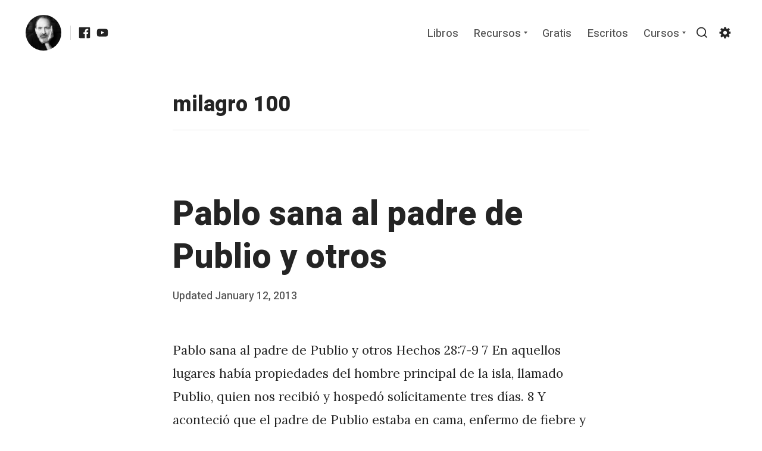

--- FILE ---
content_type: text/javascript
request_url: https://japerez.com/wp-content/themes/tabor-master/assets/js/custom/global.js?ver=@@pkg.version
body_size: 7306
content:
/**
 * Theme javascript functions file.
 *
 */

( function( $ ) {
	"use strict";

	var
	body			= $( 'body' ),
	active	 		= ( 'js--active' ),
	open	 		= ( 'nav-open' ),
	commentsOpen		= ( 'comments-open' ),
	leaving	 		= ( 'js--leaving' ),
	finished		= ( 'nav-finished' ),
	comments 		= $( '#comments' ),
	commentsTrigger 	= $( '#comments-trigger' ),
	searchToggle 		= $( '#search-toggle' ),
	searchOverlay 		= $( '#site-search-overlay' ),
	searchOpen		= ( 'site-search-open' ),
	menuTop 		= 0;

	/**
	 * Removes "no-js" and adds "js" classes to the body tag.
	 */
	(function(html){html.className = html.className.replace(/\bno-js\b/,'js');})(document.documentElement);

	/**
	 * Test if inline SVGs are supported.
	 * @link https://github.com/Modernizr/Modernizr/
	 */
	function supportsInlineSVG() {
		var div = document.createElement( 'div' );
		div.innerHTML = '<svg/>';
		return 'http://www.w3.org/2000/svg' === ( 'undefined' !== typeof SVGRect && div.firstChild && div.firstChild.namespaceURI );
	}

	/**
	 * Lazy loading.
	 */
	function lazyLoad() {
		var myLazyLoad = new LazyLoad( {
			callback_set: function (element) {
				$( element ).parent( '.intrinsic' ).addClass( 'lazyload--finished' );

			},
		});
	}
	lazyLoad();

	/**
	 * Share This.
	 */
	function selectiveSharing() {
		var shareThis = window.ShareThis;
		var twitterSharer = window.ShareThisViaTwitter;
		var facebookSharer = window.ShareThisViaFacebook;
		var emailSharer = window.ShareThisViaEmail;
		var speakerSharer = window.ShareThisViaSpeakers;

		var selectionShare = shareThis({
			selector: '.has-selective-sharing .entry-content',
			sharers: [ twitterSharer, facebookSharer, speakerSharer ]
		});

		if ( ! window.matchMedia || ! window.matchMedia("(pointer: coarse)").matches) {
			selectionShare.init();
		}
	}
	selectiveSharing();

	/**
	 * Home typing animation.
	 */
	function typed_shortcode() {

		var typed_id = document.getElementById( 'animated-headline' );

		if ( typed_id ) {
			var typed = new Typed( '#animated-headline', {
				stringsElement: '.animated-headline--strings',
				typeSpeed: 70
			});
		}
	}

	/**
	 * Dropin header.
	 */
	function headroom() {
		if ( body.is( '.single, .blog, .archive, .search' ) ) {
			$(".drop-in").headroom( {
				"offset": 60,
				"tolerance": 5,
				classes : {
					// when element is initialised
					initial : "drop-in--js",
					// when scrolling up
					pinned : "drop-in--pinned",
					// when scrolling down
					unpinned : "drop-in--unpinned",
					// when above offset
					top : "drop-in--top",
					// when below offset
					notTop : "drop-in--not-top"
				},
				onPin : function() {
					body.addClass( 'header-is-sticky' );
				},
				onTop : function() {
					body.removeClass( 'header-is-sticky' );
				},
			});
		}
	}
	headroom();

	/* Document Ready */
	$( document ).ready( function () {

		supportsInlineSVG();

		typed_shortcode();

		$( '.nav-previous' ).find( 'a' ).attr( 'rel', 'prev' );

		if ( true === supportsInlineSVG() ) {
			document.documentElement.className = document.documentElement.className.replace( /(\s*)no-svg(\s*)/, '$1svg$2' );
		}

	 	/* Search */
		searchToggle.on( 'click', function( e ) {
			e.preventDefault();

			if( body.hasClass( searchOpen ) ) {
				body.removeClass( searchOpen );
			} else {
				body.addClass( searchOpen );
				$( '#site-search .search-field' ).focus();
			}
		});

		/* Search overlay */
		searchOverlay.on( 'click', function( e ) {
			e.preventDefault();
			body.removeClass( searchOpen );
		});

		/* Comments */
		if ( commentsTrigger.length ) {

		 	if ( $( 'body' ).hasClass( 'admin-bar' ) ) {
				menuTop -= 32;
			}

			commentsTrigger.on( 'click', function( e ) {
				e.preventDefault();

				if( body.hasClass( commentsOpen ) ) {
					body.removeClass( commentsOpen );
				} else {
					body.addClass( commentsOpen );
				}
			});
		}
	});

	// Call LazyLoad after clicking JetPack's infnite loading button.
	$( document.body ).on( 'post-load', function () {
       		lazyLoad();
   	} );

   	// Runs when auto-post-load is triggered.
	$( document.body ).on( 'alnp-post-loaded', function( e, post_title, post_url, post_ID, post_count ) {
		$( '.nav-previous' ).find( 'a' ).attr( 'rel', 'prev' );
       		$( '.entry-footer' ).addClass( 'alnp-post-loaded' );
       		lazyLoad();
	} );

} )( jQuery );

! function(e, t, n) {

		t.addEventListener( 'DOMContentLoaded', function() {

			function i(e, i) {
				var r = arguments.length > 2 && arguments[2] !== n ? arguments[2] : 'click';
				if (e && i) {
					var c = t.querySelectorAll(e);
					c && c.forEach(function(e) {
						e.addEventListener(r, function() {
							var e = "true" === this.getAttribute(i);
							this.setAttribute(i, String(!e))
						})
					})
				}
			}

			function r(e, t) {

				var i = arguments.length > 2 && arguments[2] !== n ? arguments[2] : 'toggle';

				if (e && t) {
					var r = t.querySelectorAll( 'button' ),
						c = void 0;
					if ( c = "open" !== i && ("close" === i || "true" === e.getAttribute( 'aria-expanded' )), e.setAttribute( 'aria-expanded', String(!c)), t.setAttribute( 'aria-hidden', String(c) ), r) {
						var o = c ? "-1" : "0";
						r.forEach(function(e) {
							e.setAttribute( 'tabindex', o)
						})
					}
				}
			}

			function c( e, n ) {
				! function( e, n ) {
					var i = t.querySelector(e);
					if ( i ) {
						var r = localStorage.getItem(n);
						r && i.setAttribute("aria-checked", r)
					}
				}( e, n ), function(e, n, i) {
					var r = t.querySelector(e);
					r && r.addEventListener("click", function() {
						var e = this.getAttribute( 'aria-checked' ),
							r = i || e;
						"true" === e ? t.documentElement.classList.add(n) : t.documentElement.classList.remove(n), localStorage.setItem(n, r)
					})
				}( e, n )
			}




			i("[aria-pressed]", "aria-pressed"), i('[aria-checked][role="switch"]', "aria-checked");

			// var elementExists = document.getElementById( '#c-settings ' );

			var settings = t.querySelector( "#c-settings" );

			if ( settings ) {

				var o = t.querySelector( "#settings-toggle" ),
					a = t.querySelector( "#settings" );
				o && a && (o.addEventListener( "click", function( e ) {
					e.stopPropagation(), r( o, a )
				}), t.addEventListener("keydown", function( e ) {
					27 === e.keyCode && r( o, a, "close" )
				}), t.addEventListener("click", function() {
					r(o, a, "close")
				}), a.addEventListener("click", function (e ) {
					e.stopPropagation()

					t.documentElement.classList.add( 'changing')

					setTimeout(function() {
						t.documentElement.classList.remove( 'changing')
					}, 25)


				})), c( '.c-settings__switch--night-mode', 'night-mode' );

				var font_sizes = ['normal', 'large', 'larger', 'largest'];

				t.querySelector(".c-settings__text-size").addEventListener("click", function(e) {

					e.preventDefault(), function() {

						var e = localStorage.getItem("font-size") || font_sizes[0];

						!function(e) {

							font_sizes.forEach(function(e) {

								t.documentElement.classList.add( 'changing')

								setTimeout(function() {
									t.documentElement.classList.remove( 'changing')
								}, 25)

								t.documentElement.classList.remove( 'font-size--' + e)

							}), t.documentElement.classList.add( 'font-size--' + font_sizes[e]), localStorage.setItem( 'font-size', font_sizes[e])

						}(font_sizes.indexOf(e) < font_sizes.length - 1 ? font_sizes.indexOf(e) + 1 : 0)
					}()
				})

			}
		})

}(window, document);
